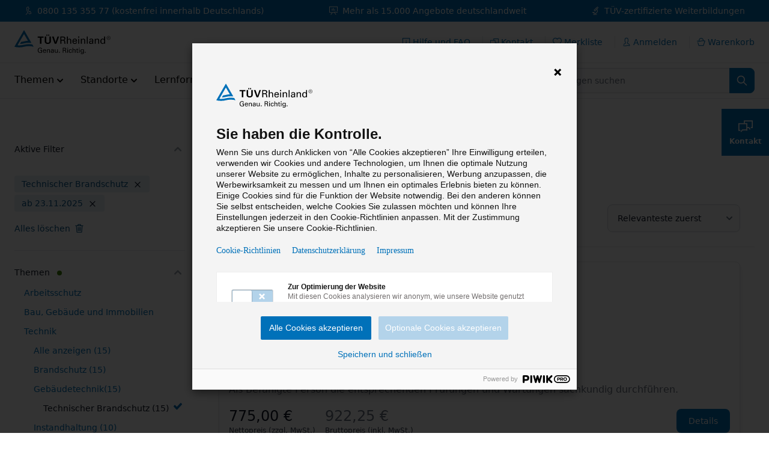

--- FILE ---
content_type: text/css
request_url: https://kit.fontawesome.com/a51b4f2ab2.css
body_size: -68
content:
@import url(https://ka-p.fontawesome.com/assets/a51b4f2ab2/29665471/kit.css?token=a51b4f2ab2);@import url(https://ka-p.fontawesome.com/releases/v6.7.2/css/pro-v4-shims.min.css?token=a51b4f2ab2);@import url(https://ka-p.fontawesome.com/releases/v6.7.2/css/pro-v4-font-face.min.css?token=a51b4f2ab2);